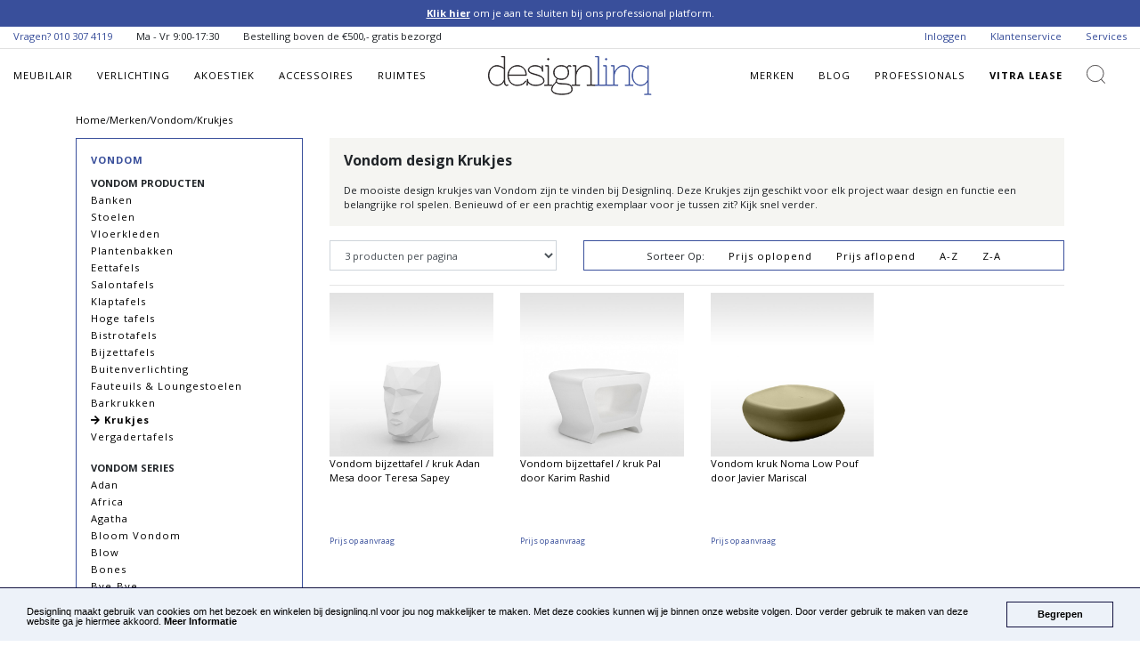

--- FILE ---
content_type: text/html; charset=UTF-8
request_url: https://designlinq.nl/nl/brands/vondom/krukjes/
body_size: 7690
content:
<!doctype html>

<html lang="en">
<head>
        <!-- Google Tag Manager -->
    <script>(function(w,d,s,l,i){w[l]=w[l]||[];w[l].push({'gtm.start':
                new Date().getTime(),event:'gtm.js'});var f=d.getElementsByTagName(s)[0],
            j=d.createElement(s),dl=l!='dataLayer'?'&l='+l:'';j.async=true;j.src=
            'https://www.googletagmanager.com/gtm.js?id='+i+dl;f.parentNode.insertBefore(j,f);
        })(window,document,'script','dataLayer','GTM-WG29RBK');</script>
    <!-- End Google Tag Manager -->

    <meta charset="utf-8">
    <meta name="viewport" content="width=device-width, initial-scale=1, shrink-to-fit=no">

    <title>Vondom design Krukjes kopen?  | Designlinq</title>
    <meta name="description" content="De mooiste design Krukjes van Vondom zijn te vinden bij Designlinq. Gratis bezorging in NL en BE. Bekijk snel de collectie…">

        <meta property="og:site_name" content="Designlinq Licht &amp; Interieur" />
    <meta name="p:domain_verify" content="18e68f5725334ef7f2f1b7d86a16acc4"/>

    <link rel="stylesheet" href="https://designlinq.nl/assets/css/libraries/bootstrap/bootstrap.min.css">
    <link href="https://fonts.googleapis.com/css?family=Open+Sans:300,300i,400,400i,600,700" rel="stylesheet">
    <link rel="stylesheet" href="https://designlinq.nl/assets/css/libraries/owl/owl-carousel.min.css">
    <link rel="stylesheet" href="https://cdnjs.cloudflare.com/ajax/libs/font-awesome/5.9.0/css/all.css">
    <link rel="stylesheet" href="https://designlinq.nl/assets/css/custom/app_style.css">

     <link rel="stylesheet" type="text/css" href="/assets/css/libraries/nouislider.css"/>     <link rel="canonical" href="https://designlinq.nl/nl/brands/vondom/krukjes/"/>

    </head>

<body itemscope itemtype="http://schema.org/WebPage">

<script type='text/javascript'>
    (function(d,t) {
        _scoopi = {'onload': function() { this.trkDocumentLoad(); }};
        var s=d.getElementsByTagName(t)[0], js=d.createElement(t); js.async=1;
        js.src='//api.salesfeed.com/v3/bootstrap.js?aid=designlinq';
        s.parentNode.insertBefore(js,s);
    })(document,'script');
</script>


<!-- Google Tag Manager (noscript) -->
<noscript><iframe src="https://www.googletagmanager.com/ns.html?id=GTM-WG29RBK"
                  height="0" width="0" style="display:none;visibility:hidden"></iframe></noscript>
<!-- End Google Tag Manager (noscript) -->

<a href="#" class="scrollToTop"></a>

<script type="text/javascript">
    window.cookieconsent_options = {"message": "Designlinq maakt gebruik van cookies om het bezoek en winkelen bij designlinq.nl voor jou nog makkelijker te maken. Met deze cookies kunnen wij je binnen onze website volgen. Door verder gebruik te maken van deze website ga je hiermee akkoord.", "dismiss": "Begrepen", "learnMore": "Meer Informatie", "link": "/nl/service/cookies/",
        "theme": "dark-bottom"};
</script>

<script type="text/javascript" src="//cdnjs.cloudflare.com/ajax/libs/cookieconsent2/1.0.10/cookieconsent.min.js"></script>


<div id="page-loader">
    <div class="spinner-border text-primary" role="status">
        <span class="sr-only">Loading...</span>
    </div>
</div>

<div class="app-announcement"> <span><a href="/nl/professional/">Klik hier </a> om je aan te sluiten bij ons professional platform.</span> </div><section class="mini_header "> <div class="container-fluid"> <ul class="float-left list-inline"> <li class="list-inline-item"> <span class="main_color">Vragen? <a href="tel:010 307 4119">010 307 4119</a></span> </li> <li class="list-inline-item d-none d-lg-inline-block"> <span>Ma - Vr 9:00-17:30</span> </li> <li class="list-inline-item d-none d-lg-inline-block"> <span>Bestelling boven de &euro;500,- gratis bezorgd</span> </li> </ul> <ul class="float-right list-inline">  <li class="list-inline-item d-none d-md-inline-block"><a href="/nl/account/">Inloggen</a></li>  <li class="list-inline-item d-none d-md-inline-block d-xl-none"><a href="/nl/service/professionals/">Professionals</a></li> <li class="list-inline-item"><a href="/nl/service/customer-service/">Klantenservice</a></li> <li class="list-inline-item d-none d-lg-inline-block"><a href="/nl/service/">Services</a></li> </ul> </div> <div class="clearfix"></div> </section>
<header id="main_header">
    <div class="container-fluid main_header">
        <nav class="main_navigation">
            <div class="row align-items-center">
                <div class="col-4 col-md-2 col-lg-5">
                    <div class=""> <div id="mobile-nav-icon"> <i class="fas fa-bars"></i> <span>MENU</span> </div>  <nav class="mobile-menu" id="mobile-nav"> <ul class="list-unstyled mobile-menu-section margin-bottom-0">   <li class="d-block"> <a href="/nl/meubilair/" class="d-block">Meubilair</a> </li>    <li class="d-block"> <a href="/nl/verlichting/" class="d-block">Verlichting</a> </li>    <li class="d-block"> <a href="/nl/akoestiek/" class="d-block">Akoestiek</a> </li>    <li class="d-block"> <a href="/nl/accessoires/" class="d-block">Accessoires</a> </li>   <li class="d-block"> <a href="/nl/brands/" class="d-block">Merken</a> <a href="/nl/blog/" class="d-block">Blog</a> <a href="/nl/service/professionals/" class="d-block">Professionals</a> <a href="/nl/service/lease/" class="d-block">Vitra Lease</a> </li> </ul> <ul class="list-unstyled mobile-menu-section"> <li class="d-block"><a href="/nl/service/customer-service/" class="d-block">Klantenservice</a></li> <li class="d-block"><a href="/nl/service/" class="d-block">Services</a></li>  </ul> </nav> </div>
                    <nav class="main_navigation_header" id="main_navigation_header"> <ul class="list-inline mb-0 d-none d-lg-block">   <li class="list-inline-item navigation-link"> <a href="/nl/meubilair/">Meubilair</a>  <ul class="list-unstyled d-none d-xl-block">  <li><a href="/nl/meubilair/banken/">Banken</a></li>  <li><a href="/nl/meubilair/barkrukken/">Barkrukken</a></li>  <li><a href="/nl/meubilair/bureaustoelen/">Bureaustoelen</a></li>  <li><a href="/nl/meubilair/fauteuils-loungestoelen/">Fauteuils &amp; Loungestoelen</a></li>  <li><a href="/nl/meubilair/kasten/">Kasten</a></li>  <li><a href="/nl/meubilair/krukjes/">Krukjes</a></li>  <li><a href="/nl/meubilair/stoelen/">Stoelen</a></li>  <li><a href="/nl/meubilair/tafels/">Tafels</a></li>  <li><a href="/nl/meubilair/werkplekken/">Werkplekken</a></li>  <li><a href="/nl/meubilair/voetenbankjes/">Voetenbankjes</a></li>  </ul>  </li>    <li class="list-inline-item navigation-link"> <a href="/nl/verlichting/">Verlichting</a>  <ul class="list-unstyled d-none d-xl-block">  <li><a href="/nl/verlichting/akoestische-verlichting/">Akoestische verlichting</a></li>  <li><a href="/nl/verlichting/bureaulampen/">Bureaulampen</a></li>  <li><a href="/nl/verlichting/hanglampen/">Hanglampen</a></li>  <li><a href="/nl/verlichting/leeslampen/">Leeslampen</a></li>  <li><a href="/nl/verlichting/kroonluchters/">Kroonluchters</a></li>  <li><a href="/nl/verlichting/lichtbronnen-onderdelen/">Lichtbronnen &amp; onderdelen</a></li>  <li><a href="/nl/verlichting/buitenverlichting/">Buitenverlichting</a></li>  <li><a href="/nl/verlichting/plafondlampen/">Plafondlampen</a></li>  <li><a href="/nl/verlichting/spotjes/">Spotjes</a></li>  <li><a href="/nl/verlichting/tafellampen/">Tafellampen</a></li>  <li><a href="/nl/verlichting/vloerlampen/">Vloerlampen</a></li>  <li><a href="/nl/verlichting/wandlampen/">Wandlampen</a></li>  <li><a href="/nl/verlichting/werkplekverlichting/">Werkplekverlichting</a></li>  </ul>  </li>    <li class="list-inline-item navigation-link"> <a href="/nl/akoestiek/">Akoestiek</a>  <ul class="list-unstyled d-none d-xl-block">  <li><a href="/nl/akoestiek/akoestische-meubels/">Akoestische meubels</a></li>  <li><a href="/nl/akoestiek/akoestische-lampen/">Akoestische Lampen</a></li>  <li><a href="/nl/akoestiek/plafondpanelen/">Plafondpanelen</a></li>  <li><a href="/nl/akoestiek/scheidingswanden/">Scheidingswanden</a></li>  <li><a href="/nl/akoestiek/wandpanelen-systemen/">Wandpanelen &amp; Systemen</a></li>  </ul>  </li>    <li class="list-inline-item navigation-link"> <a href="/nl/accessoires/">Accessoires</a>  <ul class="list-unstyled d-none d-xl-block">  <li><a href="/nl/accessoires/gietvloeren/">Gietvloeren</a></li>  <li><a href="/nl/accessoires/haarden/">Haarden</a></li>  <li><a href="/nl/accessoires/kapstokken/">Kapstokken</a></li>  <li><a href="/nl/accessoires/klokken/">Klokken</a></li>  <li><a href="/nl/accessoires/plantenbakken/">Plantenbakken</a></li>  <li><a href="/nl/accessoires/ruimteverdelers/">Ruimteverdelers</a></li>  <li><a href="/nl/accessoires/spiegels/">Spiegels</a></li>  <li><a href="/nl/accessoires/vazen/">Vazen</a></li>  <li><a href="/nl/accessoires/vloerkleden/">Vloerkleden</a></li>  </ul>  </li>   <li class="list-inline-item navigation-link d-none d-xl-inline-block"><a href="/nl/ddh/ruimtes/">Ruimtes</a></li> </ul> </nav>                </div>
                <div class="col-4 col-md-8 col-lg-2">
                    <a href="/nl/" itemprop="url">
                        <div class="text-center">
                            <img itemprop="logo" alt="Designlinq.nl logo" src="https://designlinq.nl/assets/images/layout/logos/dlq_name.svg" class="img-fluid main_logo"/>
                        </div>
                    </a>
                </div>
                <div class="col-4 col-md-2 col-lg-5">
                    <nav class="main_navigation_header float-right secondary_nav" id="main_navigation_header"> <ul class="list-inline mb-0"> <li class="list-inline-item navigation-link d-none d-lg-inline-block"><a href="/nl/brands/">Merken</a></li> <li class="list-inline-item navigation-link d-none d-lg-inline-block"><a href="/nl/blog/">Blog</a></li> <li class="list-inline-item navigation-link d-none d-xl-inline-block"> <a href="/nl/service/professionals/">Professionals</a>  </li> <li class="list-inline-item navigation-link d-none d-lg-inline-block font-weight-bold"><a href="/nl/service/lease/">Vitra Lease</a></li> <li class="list-inline-item search_icon"> <a href="#search" data-toggle="search-form"><i class="" aria-hidden="true"></i></a> </li> <li class="list-inline-item user_icon d-inline-block d-lg-none"> <a href="/nl/account/"><i class="" aria-hidden="true"></i></a> </li> </ul> </nav>                </div>
            </div>
        </nav>
    </div>
    <div class="clearfix"></div>
</header>

<div class="search-form-wrapper mb-3">
    <div class="container">
        <form class="search-form" id="" action="/nl/search/" method="get">
            <input type="hidden" name="_token" value="TcAWjA7pFQdmYvBPyBR8zS1fGkYKaW5woEgjpyR3">
            <div class="input-group">
                <input type="text" class="search form-control" placeholder="Zoeken..." aria-label="Zoeken..." aria-describedby="button-addon2" name="q">
                <div class="input-group-append">
                    <button class="btn btn-outline-secondary" type="submit" id="button-addon2"><i class="fas fa-search" aria-hidden="true"></i></button>
                </div>
            </div>
        </form>
    </div>
</div>

<div class="container"> <div class="d-none d-lg-block"> <div><ol itemscope itemtype="http://schema.org/BreadcrumbList" class="breadcrumb"><li itemprop="itemListElement" itemscope itemtype="http://schema.org/ListItem"><a itemprop="item" href="https://designlinq.nl/nl"><span itemprop="name">Home</span></a><meta itemprop="position" content="1" /></li> /</li><li itemprop="itemListElement" itemscope itemtype="http://schema.org/ListItem"><a itemprop="item" href="/nl/brands/"><span itemprop="name">Merken</span></a><meta itemprop="position" content="2" /></li> /</li><li itemprop="itemListElement" itemscope itemtype="http://schema.org/ListItem"><a itemprop="item" href="/nl/brands/vondom/"><span itemprop="name">Vondom</span></a><meta itemprop="position" content="3" /></li> /</li><li itemprop="itemListElement" itemscope itemtype="http://schema.org/ListItem"><a itemprop="item" href="/nl/brands/vondom/krukjes/"><span itemprop="name">Krukjes</span></a><meta itemprop="position" content="4" /></li></ol></div><div class="clearfix"></div> </div> </div>                          
 <input type="hidden" value="105" id="getBrandID"/> <div class="container"> <div class="row"> <div class="col-12 col-lg-3"> <div class="content-block-outline"> <a href="/nl/brands/vondom/" class="text-uppercase font-weight-bold"> Vondom </a> <div class="mb-0 mb-lg-2"></div> <ul class="list-unstyled main_list mb-0"> <li class="text-uppercase font-weight-bold">Vondom producten </li>   <li> <a href="/nl/brands/vondom/banken/" class="category "> Banken</a> </li>    <li> <a href="/nl/brands/vondom/stoelen/" class="category "> Stoelen</a> </li>    <li> <a href="/nl/brands/vondom/vloerkleden/" class="category "> Vloerkleden</a> </li>    <li> <a href="/nl/brands/vondom/plantenbakken/" class="category "> Plantenbakken</a> </li>    <li> <a href="/nl/brands/vondom/eettafels/" class="category "> Eettafels</a> </li>    <li> <a href="/nl/brands/vondom/salontafels/" class="category "> Salontafels</a> </li>    <li> <a href="/nl/brands/vondom/klaptafels/" class="category "> Klaptafels</a> </li>    <li> <a href="/nl/brands/vondom/hoge-tafels/" class="category "> Hoge tafels</a> </li>    <li> <a href="/nl/brands/vondom/bistrotafels/" class="category "> Bistrotafels</a> </li>    <li> <a href="/nl/brands/vondom/bijzettafels/" class="category "> Bijzettafels</a> </li>    <li> <a href="/nl/brands/vondom/buitenverlichting/" class="category "> Buitenverlichting</a> </li>    <li> <a href="/nl/brands/vondom/fauteuils-loungestoelen/" class="category "> Fauteuils &amp; Loungestoelen</a> </li>    <li> <a href="/nl/brands/vondom/barkrukken/" class="category "> Barkrukken</a> </li>    <li> <a href="/nl/brands/vondom/krukjes/" class="category selected"> <i class="fas fa-arrow-right"></i>  Krukjes</a> </li>    <li> <a href="/nl/brands/vondom/vergadertafels/" class="category "> Vergadertafels</a> </li>    <li class="text-uppercase font-weight-bold mt-3">Vondom series</li>  <li> <a href="/nl/brands/vondom/adan/" class="category "> Adan</a> </li>  <li> <a href="/nl/brands/vondom/africa/" class="category "> Africa</a> </li>  <li> <a href="/nl/brands/vondom/agatha/" class="category "> Agatha</a> </li>  <li> <a href="/nl/brands/vondom/bloom-vondom/" class="category "> Bloom Vondom</a> </li>  <li> <a href="/nl/brands/vondom/blow/" class="category "> Blow</a> </li>  <li> <a href="/nl/brands/vondom/bones/" class="category "> Bones</a> </li>  <li> <a href="/nl/brands/vondom/bye-bye/" class="category "> Bye-Bye</a> </li>  <li> <a href="/nl/brands/vondom/delta/" class="category "> Delta</a> </li>  <li> <a href="/nl/brands/vondom/f3/" class="category "> F3</a> </li>  <li> <a href="/nl/brands/vondom/faz/" class="category "> Faz</a> </li>  <li> <a href="/nl/brands/vondom/lava/" class="category "> Lava</a> </li>  <li> <a href="/nl/brands/vondom/marquis/" class="category "> Marquis</a> </li>  <li> <a href="/nl/brands/vondom/noma/" class="category "> Noma</a> </li>  <li> <a href="/nl/brands/vondom/organic/" class="category "> Organic</a> </li>  <li> <a href="/nl/brands/vondom/pal-vondom/" class="category "> Pal Vondom</a> </li>  <li> <a href="/nl/brands/vondom/peacock/" class="category "> Peacock</a> </li>  <li> <a href="/nl/brands/vondom/rest/" class="category "> Rest</a> </li>  <li> <a href="/nl/brands/vondom/sabinas/" class="category "> Sabinas</a> </li>  <li> <a href="/nl/brands/vondom/sloo/" class="category "> Sloo</a> </li>  <li> <a href="/nl/brands/vondom/solid/" class="category "> Solid</a> </li>  <li> <a href="/nl/brands/vondom/stone/" class="category "> Stone</a> </li>  <li> <a href="/nl/brands/vondom/surf-vondom/" class="category "> Surf Vondom</a> </li>  <li> <a href="/nl/brands/vondom/ufo/" class="category "> Ufo</a> </li>  <li> <a href="/nl/brands/vondom/ulm/" class="category "> Ulm</a> </li>  <li> <a href="/nl/brands/vondom/vases/" class="category "> Vases</a> </li>  <li> <a href="/nl/brands/vondom/vela/" class="category "> Vela</a> </li>  <li> <a href="/nl/brands/vondom/wall-street/" class="category "> Wall Street</a> </li>  <li> <a href="/nl/brands/vondom/wing/" class="category "> Wing</a> </li>   </ul> </div>   <a class="btn btn-outline-dark w-100 d-block d-lg-none text-left text-uppercase font-weight-bold mb-3" data-toggle="collapse" href="#collapse-filterlist" role="button" aria-expanded="false" aria-controls="collapseFilters" id="sidenav-filterlist" onclick=""> Filters <i class="fas fa-chevron-down float-right"></i> </a> <div class="collapse dont-collapse-sm sidenav-filterlist-mobile" id="collapse-filterlist"> <input type="hidden" value="https://designlinq.nl/nl/brands/vondom/krukjes" id="baseUrl"> <input type="hidden" value="nl" id="currentLanguage"> <input type="hidden" value="category" id="categoryType"> <input type="hidden" value="30" id="categoryId"> <input type="hidden" value="205" id="filterPriceMin"> <input type="hidden" value="340" id="filterPriceMax"> <input type="hidden" value="205" id="filterActivePriceMin"> <input type="hidden" value="340" id="filterActivePriceMax"> <div id="filter-wrapper"> <div class="content-block tags mb-3"> <p class="text-uppercase font-weight-bold main_color mb-3"> Prijs <a data-reset="price" class="reset-filters"><i class="fas fa-redo-alt float-right"></i></a> </p> <div id="priceCollapse"> <div class="hidden"> <input type="hidden" id="priceSettings" value="{&quot;min&quot;:205,&quot;max&quot;:340,&quot;active&quot;:{&quot;min&quot;:205,&quot;max&quot;:340}}"> </div> <div id="price_range_slider"></div> </div> </div>                                <div class="content-block tags mb-3"> <div class="read-more-filter"> <p class="text-uppercase font-weight-bold main_color mb-3"> Kleuren <a data-reset="color" class="reset-filters"><i class="fas fa-redo-alt float-right"></i></a> </p>  <div class="checkbox"> <input  value="6" class="filter-colors" type="checkbox" id="Grijstinten" name="Grijstinten"> <label for="Grijstinten">Grijstinten</label> </div>  <div class="checkbox"> <input  value="7" class="filter-colors" type="checkbox" id="Bruin" name="Bruin"> <label for="Bruin">Bruin</label> </div>  <div class="checkbox"> <input  value="1" class="filter-colors" type="checkbox" id="Wit" name="Wit"> <label for="Wit">Wit</label> </div>  <div class="checkbox"> <input  value="3" class="filter-colors" type="checkbox" id="Groen" name="Groen"> <label for="Groen">Groen</label> </div>  <div class="checkbox"> <input  value="2" class="filter-colors" type="checkbox" id="Blauw" name="Blauw"> <label for="Blauw">Blauw</label> </div>  <div class="checkbox"> <input  value="0" class="filter-colors" type="checkbox" id="Oranje" name="Oranje"> <label for="Oranje">Oranje</label> </div>  <div class="checkbox"> <input  value="9" class="filter-colors" type="checkbox" id="Paars" name="Paars"> <label for="Paars">Paars</label> </div>  <div class="checkbox"> <input  value="5" class="filter-colors" type="checkbox" id="Rood &amp; rozetinten" name="Rood &amp; rozetinten"> <label for="Rood &amp; rozetinten">Rood &amp; rozetinten</label> </div>  <div class="checkbox"> <input  value="4" class="filter-colors" type="checkbox" id="Zwart" name="Zwart"> <label for="Zwart">Zwart</label> </div>  </div> </div>                <div class="content-block tags mb-3"> <div class="read-more-filter"> <p class="text-uppercase font-weight-bold main_color mb-3"> Merk <a data-reset="brands" class="reset-filters"><i class="fas fa-redo-alt float-right"></i></a> </p>  <div class="checkbox"> <input  value="105" class="filter-brand" type="checkbox" id="vondom" name="vondom"> <label for="vondom">Vondom</label> </div>  </div> </div>                  <div class="content-block tags mb-3"> <div class="read-more-filter"> <p class="text-uppercase font-weight-bold main_color mb-3"> Ruimte <a data-reset="areas" class="reset-filters"><i class="fas fa-redo-alt float-right"></i></a> </p>  <div class="checkbox"> <input  value="10" class="filter-areas" type="checkbox" id="hal-lobby" name="hal-lobby"> <label for="hal-lobby">Hal &amp; lobby</label> </div>  <div class="checkbox"> <input  value="12" class="filter-areas" type="checkbox" id="hospitality-kantine" name="hospitality-kantine"> <label for="hospitality-kantine">Hospitality &amp; kantine</label> </div>  <div class="checkbox"> <input  value="15" class="filter-areas" type="checkbox" id="thuis" name="thuis"> <label for="thuis">Thuis</label> </div>  <div class="checkbox"> <input  value="13" class="filter-areas" type="checkbox" id="tuin-terras-natte-ruimte" name="tuin-terras-natte-ruimte"> <label for="tuin-terras-natte-ruimte">Tuin, terras &amp; natte ruimte</label> </div>  <div class="checkbox"> <input  value="11" class="filter-areas" type="checkbox" id="wachtruimte" name="wachtruimte"> <label for="wachtruimte">Wachtruimte</label> </div>  </div> </div>                    <div class="content-block tags mb-3"> <div class="read-more-filter"> <p class="text-uppercase font-weight-bold main_color mb-3"> Vorm <a data-reset="tag" class="reset-filters"><i class="fas fa-redo-alt float-right"></i></a> </p>  <div class="checkbox"> <input  value="336" class="filter-tag" type="checkbox" id="rond" name="rond"> <label for="rond">Rond</label> </div>  <div class="checkbox"> <input  value="335" class="filter-tag" type="checkbox" id="rechthoek" name="rechthoek"> <label for="rechthoek">Rechthoek</label> </div>  <div class="checkbox"> <input  value="475" class="filter-tag" type="checkbox" id="organisch" name="organisch"> <label for="organisch">Organisch</label> </div>  </div> </div>                <div class="content-block tags mb-3"> <div class="read-more-filter"> <p class="text-uppercase font-weight-bold main_color mb-3"> Soort <a data-reset="tag" class="reset-filters"><i class="fas fa-redo-alt float-right"></i></a> </p>  <div class="checkbox"> <input  value="351" class="filter-tag" type="checkbox" id="outdoor" name="outdoor"> <label for="outdoor">Outdoor</label> </div>  </div> </div>                <div class="content-block tags mb-3"> <div class="read-more-filter"> <p class="text-uppercase font-weight-bold main_color mb-3"> Materiaal <a data-reset="tag" class="reset-filters"><i class="fas fa-redo-alt float-right"></i></a> </p>  <div class="checkbox"> <input  value="476" class="filter-tag" type="checkbox" id="kunststof" name="kunststof"> <label for="kunststof">Kunststof</label> </div>  </div> </div>                <div class="content-block tags mb-3"> <div class="read-more-filter"> <p class="text-uppercase font-weight-bold main_color mb-3"> Hoogte <a data-reset="tag" class="reset-filters"><i class="fas fa-redo-alt float-right"></i></a> </p>  <div class="checkbox"> <input  value="587" class="filter-tag" type="checkbox" id="42-cm-hoog" name="42-cm-hoog"> <label for="42-cm-hoog">42 cm hoog</label> </div>  <div class="checkbox"> <input  value="521" class="filter-tag" type="checkbox" id="40-cm-hoog" name="40-cm-hoog"> <label for="40-cm-hoog">40 cm hoog</label> </div>  <div class="checkbox"> <input  value="551" class="filter-tag" type="checkbox" id="30-cm-hoog" name="30-cm-hoog"> <label for="30-cm-hoog">30 cm hoog</label> </div>  </div> </div>                                                                      </div> </div>  </div> <div class="col-12 col-lg-9"> <div class="content-block mb-3"> <h1>Vondom design Krukjes</h1>  <p> De mooiste design krukjes van Vondom zijn te vinden bij Designlinq. Deze Krukjes zijn geschikt voor elk project waar design en functie een belangrijke rol spelen. Benieuwd of er een prachtig exemplaar voor je tussen zit? Kijk snel verder. </p>  </div> <div class="order-1 order-lg-3 mt-0 mt-lg-3" id="productContainer"> <div class="row" id="productOverviewRow"> <div class="col-12">     </div> <div class="clearfix"></div>  <div class="products-per-page col-12 col-lg-4 mb-3 mb-lg-0"> <select class="form-control pull-right h-100" name="products-per-page" id="products-per-page">  <option  value="3">3 producten per pagina</option>  </select> </div>   <div class="col-12 col-lg-8"> <div class="content-block-outline sortby-block mb-0"> <ul class="list-inline float-right mb-0"> <li class="list-inline-item">Sorteer Op:</li> <li class="list-inline-item"><a href="https://designlinq.nl/nl/brands/vondom/krukjes?order=price-asc&amp;page=1">Prijs oplopend</a></li> <li class="list-inline-item"><a href="https://designlinq.nl/nl/brands/vondom/krukjes?order=price-desc&amp;page=1">Prijs aflopend</a></li> <li class="list-inline-item"><a href="https://designlinq.nl/nl/brands/vondom/krukjes?order=name-asc&amp;page=1">A-Z</a></li> <li class="list-inline-item"><a href="https://designlinq.nl/nl/brands/vondom/krukjes?order=name-desc&amp;page=1">Z-A</a></li> </ul> </div> </div>  <div class="clearfix"></div> <div class="col-12" id="product_container"> <hr class="mb-2"> <div class="row">    <div class="col-6 col-lg-3"> <div class="product-item"> <a href="/nl/vondom-bijzettafel-kruk-adan-mesa-door-teresa-sapey/" class="product-image">   <img class="lozad img-fluid" src="https://designlinq.nl/assets/images/layout/placehold_dlq.png" data-src="/assets/images/products/byBrand/vondom/vondom-bijzettafel-kruk-adan-mesa-door-teresa-sapey.jpg" title="Vondom bijzettafel / kruk Adan Mesa door Teresa Sapey" alt="Vondom bijzettafel / kruk Adan Mesa door Teresa Sapey" border="0"> <noscript> <img class="img-fluid" title="Vondom bijzettafel / kruk Adan Mesa door Teresa Sapey" alt="Vondom bijzettafel / kruk Adan Mesa door Teresa Sapey" border="0" src="/assets/images/products/byBrand/vondom/vondom-bijzettafel-kruk-adan-mesa-door-teresa-sapey.jpg"> </noscript>   <img class="lozad img-fluid image-on-top" src="https://designlinq.nl/assets/images/layout/placehold_dlq.png" data-src="/assets/images/products/byBrand/vondom/vondom-bijzettafel-kruk-adan-mesa-door-teresa-sapey_2.jpg" title="Vondom bijzettafel / kruk Adan Mesa door Teresa Sapey" alt="Vondom bijzettafel / kruk Adan Mesa door Teresa Sapey" border="0"> <noscript> <img class="img-fluid image-on-top" title="Vondom bijzettafel / kruk Adan Mesa door Teresa Sapey" alt="Vondom bijzettafel / kruk Adan Mesa door Teresa Sapey" border="0" src="/assets/images/products/byBrand/vondom/vondom-bijzettafel-kruk-adan-mesa-door-teresa-sapey_2.jpg"> </noscript>                  </a> <a href="/nl/vondom-bijzettafel-kruk-adan-mesa-door-teresa-sapey/" class="d-block"> <p class="title">Vondom bijzettafel / kruk Adan Mesa door Teresa Sapey</p> <p class="price"> <small>Prijs op aanvraag</small>                              </p> </a> </div> </div>    <div class="col-6 col-lg-3"> <div class="product-item"> <a href="/nl/vondom-bijzettafel-kruk-pal-door-karim-rashid/" class="product-image">   <img class="lozad img-fluid" src="https://designlinq.nl/assets/images/layout/placehold_dlq.png" data-src="/assets/images/products/byBrand/vondom/vondom-bijzettafel-kruk-pal-door-karim-rashid.jpg" title="Vondom bijzettafel / kruk Pal door Karim Rashid" alt="Vondom bijzettafel / kruk Pal door Karim Rashid" border="0"> <noscript> <img class="img-fluid" title="Vondom bijzettafel / kruk Pal door Karim Rashid" alt="Vondom bijzettafel / kruk Pal door Karim Rashid" border="0" src="/assets/images/products/byBrand/vondom/vondom-bijzettafel-kruk-pal-door-karim-rashid.jpg"> </noscript>   <img class="lozad img-fluid image-on-top" src="https://designlinq.nl/assets/images/layout/placehold_dlq.png" data-src="/assets/images/products/byBrand/vondom/vondom-bijzettafel-kruk-pal-door-karim-rashid_2.jpg" title="Vondom bijzettafel / kruk Pal door Karim Rashid" alt="Vondom bijzettafel / kruk Pal door Karim Rashid" border="0"> <noscript> <img class="img-fluid image-on-top" title="Vondom bijzettafel / kruk Pal door Karim Rashid" alt="Vondom bijzettafel / kruk Pal door Karim Rashid" border="0" src="/assets/images/products/byBrand/vondom/vondom-bijzettafel-kruk-pal-door-karim-rashid_2.jpg"> </noscript>                  </a> <a href="/nl/vondom-bijzettafel-kruk-pal-door-karim-rashid/" class="d-block"> <p class="title">Vondom bijzettafel / kruk Pal door Karim Rashid</p> <p class="price"> <small>Prijs op aanvraag</small>                              </p> </a> </div> </div>    <div class="col-6 col-lg-3"> <div class="product-item"> <a href="/nl/vondom-kruk-noma-low-pouf-door-javier-mariscal/" class="product-image">   <img class="lozad img-fluid" src="https://designlinq.nl/assets/images/layout/placehold_dlq.png" data-src="/assets/images/products/byBrand/vondom/vondom-kruk-moma-low-pouf-door-javier-mariscal.jpg" title="Vondom kruk Noma Low Pouf door Javier Mariscal" alt="Vondom kruk Noma Low Pouf door Javier Mariscal" border="0"> <noscript> <img class="img-fluid" title="Vondom kruk Noma Low Pouf door Javier Mariscal" alt="Vondom kruk Noma Low Pouf door Javier Mariscal" border="0" src="/assets/images/products/byBrand/vondom/vondom-kruk-moma-low-pouf-door-javier-mariscal.jpg"> </noscript>   <img class="lozad img-fluid image-on-top" src="https://designlinq.nl/assets/images/layout/placehold_dlq.png" data-src="/assets/images/products/byBrand/vondom/vondom-kruk-moma-low-pouf-door-javier-mariscal_2.jpg" title="Vondom kruk Noma Low Pouf door Javier Mariscal" alt="Vondom kruk Noma Low Pouf door Javier Mariscal" border="0"> <noscript> <img class="img-fluid image-on-top" title="Vondom kruk Noma Low Pouf door Javier Mariscal" alt="Vondom kruk Noma Low Pouf door Javier Mariscal" border="0" src="/assets/images/products/byBrand/vondom/vondom-kruk-moma-low-pouf-door-javier-mariscal_2.jpg"> </noscript>                  </a> <a href="/nl/vondom-kruk-noma-low-pouf-door-javier-mariscal/" class="d-block"> <p class="title">Vondom kruk Noma Low Pouf door Javier Mariscal</p> <p class="price"> <small>Prijs op aanvraag</small>                              </p> </a> </div> </div>    </div> </div> <div class="col-md-12 product_pagination">     </div> </div> <div class="hidden" id="filterCatch"></div> </div> </div> </div> </div> 
<div class="footer-brands">
    <div class="owl-carousel">
        <div class="item">
            <a href="/nl/brands/vitra/">
                <img class="" src="/assets/images/layout/logos/footer/Designlinq_Logo_Vitra.png" width="" alt="Vitra"/>
            </a>
        </div>
        <div class="item">
            <a href="/nl/brands/buzzispace/">
                <img src="/assets/images/layout/logos/footer/Designlinq_Logo_BuzziSpace.png" width="" alt="BuzziSpace"/>
            </a>
        </div>
        <div class="item">
            <a href="/nl/brands/normann-copenhagen/">
                <img class="img-responsive" src="/assets/images/layout/logos/footer/DesignlinQ-Footer-Logo-Normann-Copenhagen.png" width="" alt="Normann Copenhagen"/>
            </a>
        </div>
        <div class="item">
            <a href="/nl/brands/thonet/">
                <img class="img-responsive" src="/assets/images/brands/logos/thonet/thonet.png" width="" alt="Thonet" title="Berkijk Thonet bij Designlinq"/>
            </a>
        </div>
        <div class="item">
            <a href="/nl/brands/wever-ducre/">
                <img class="img-responsive" src="/assets/images/layout/logos/footer/Designlinq_Logo_WeverDucre.png" alt="WeverDucre"/>
            </a>
        </div>
        <div class="item">
            <a href="/nl/brands/artifort/">
                <img class="img-responsive" src="/assets/images/layout/logos/footer/DesignlinQ-Footer-Logo-Artifort.png" alt="Artifort"/>
            </a>
        </div>
        <div class="item">
            <a href="/nl/brands/moooi/">
                <img class="img-responsive" src="/assets/images/layout/logos/footer/Designlinq_Logo_Moooi.png" alt="Moooi"/>
            </a>
        </div>
        <div class="item">
            <a href="/nl/brands/foscarini/">
                <img class="img-responsive" src="/assets/images/layout/logos/footer/DesignlinQ-Footer-Logo-Foscarini.png" alt="Foscarini"/>
            </a>
        </div>
        <div class="item">
            <a href="/nl/brands/louis-poulsen/">
                <img class="img-responsive" src="/assets/images/layout/logos/footer/Designlinq_Logo_LouisPoulsen.png" alt="Louis Poulsen"/>
            </a>
        </div>
        <div class="item">
            <a href="/nl/brands/flos/">
                <img class="img-responsive" src="/assets/images/layout/logos/footer/Flos_logo_Designlinq.png" alt="Flos"/>
            </a>
        </div>
        <div class="item">
            <a href="/nl/brands/pedrali/">
                <img class="img-responsive" src="/assets/images/layout/logos/footer/Designlinq_Logo_Pedrali.png" alt="Pedrali"/>
            </a>
        </div>
        <div class="item">
            <a href="/nl/brands/montana/">
                <img class="img-responsive" src="/assets/images/layout/logos/footer/DesignlinQ-Footer-Logo-Montana.png" alt="Montana"/>
            </a>
        </div>
    </div>
</div>

<div class="social_area"> <div class="row no-gutters"> <div class="col-12 col-lg-6 newsletter"> <div class="container"> <div class="text-center p-6 h-100"> <p> Blijf op de hoogte van het laatste Design nieuws en meld je aan voor de Designlinq Nieuwsbrief </p> <a href="/nl/service/newsletter/" class="btn btn-lg btn-dark"> Aanmelden Nieuwsbrief </a> </div> </div> </div> <div class="col-12 col-lg-6 social_media"> <div class="container"> <div class="text-center p-6 h-100"> <p> Meer Designlinq? Volg ons op Social Media. Wij inspireren, reageren, delen en beantwoorden vragen. </p> <ul class="list-inline"> <li class="list-inline-item icon"> <a href="https://pinterest.com/designlinq" rel="nofollow" target="_blank"> <i class="fab fa-pinterest"></i> </a> </li> <li class="list-inline-item icon"> <a href="https://www.instagram.com/designlinq/" rel="nofollow" target="_blank"> <i class="fab fa-instagram"></i> </a> </li> <li class="list-inline-item icon"> <a href="https://facebook.com/designlinq" rel="nofollow" target="_blank"> <i class="fab fa-facebook"></i> </a> </li> <li class="list-inline-item icon"> <a href="https://nl.linkedin.com/company/designlinq?trk=public_profile_topcard_current_company" rel="nofollow" target="_blank"> <i class="fab fa-linkedin-in"></i> </a> </li> </ul> </div> </div> </div> </div> </div>
<footer> <div class="container"> <div class="row"> <div class="col-6 col-lg-3"> <ul class="list-unstyled"> <li><h6>SERVICE</h6></li> <li><a href="/nl/service/customer-service/">Klantenservice</a></li> <li><a href="/nl/news/">Design Nieuws</a></li> <li><a href="/nl/sale/">Sale</a></li> <li><a href="/nl/designers/">Designers</a></li> <li><a href="/nl/service/business-information/">Zakelijk bestellen</a></li> <li><a rel="nofollow" href="/nl/account/">Mijn account</a></li>   <li><a rel="nofollow" href="/nl/service/customer-information/">Particulier bestellen</a></li> </ul> </div> <div class="col-6 col-lg-3"> <ul class="list-unstyled"> <li><h6>OVER Designlinq</h6></li> <li><a href="/nl/designlinq/about/">Over Designlinq</a></li> <li><a href="/nl/service/payment-methods/">Betaalmogelijkheden</a></li> <li><a href="/nl/service/delivery/">Bezorgen</a></li> <li><a href="/nl/service/faqs/">Veel gestelde vragen</a></li> <li><a href="/nl/service/about-paying-after/">Over achteraf betalen</a></li> </ul> </div> <div class="col-6 col-lg-2"> <ul class="list-unstyled"> <li><h6>MERKEN</h6></li>   <li><a href="/nl/brands/vibia/">Vibia</a></li>    <li><a href="/nl/brands/pedrali/">Pedrali</a></li>      <li><a href="/nl/brands/montana/">Montana</a></li>    <li><a href="/nl/brands/vitra/">Vitra</a></li>    <li><a href="/nl/brands/biegert-funk/">Biegert &amp; Funk</a></li>   </ul> </div> <div class="col-6 col-lg-2"> <ul class="list-unstyled"> <li>&nbsp;</li>   <li><a href="/nl/brands/moooi/">Moooi</a></li>    <li><a href="/nl/brands/lumina/">Lumina</a></li>    <li><a href="/nl/brands/louis-poulsen/">Louis Poulsen</a></li>    <li><a href="/nl/brands/system-180/">System 180</a></li>    <li><a href="/nl/brands/functionals/">Functionals</a></li>   <li><a href="/nl/brands/">Merken A - Z</a></li> </ul> </div> <div class="col-6 col-lg-2"> <ul class="list-unstyled" itemscope itemtype="http://schema.org/PostalAddress"> <li><h6 class="font-bold">Contact</h6></li> <li>Designlinq B.V.</li> <li itemprop="streetAddress">Goudsesingel 156-unit 7</li> <li><span itemprop="postalCode">3011 KD</span> <span itemprop="addressLocality">Rotterdam</span></li> <li itemprop="telephone"><a href="tel: 010 307 4119">010 307 4119</a></li> <li itemprop="email"><a class="text-lowercase font-normal" href="/cdn-cgi/l/email-protection#b1d8dfd7def1d5d4c2d8d6dfddd8dfc09fdfdd"><span class="__cf_email__" data-cfemail="f1989f979eb195948298969f9d989f80df9f9d">[email&#160;protected]</span></a></li> <li class="standardColor">KvK nr: 69165726</li> <li class="standardColor">BTW nr: NL857762564B01</li> </ul> </div> </div> </div> <div class="footer-bottom"> <div class="container"> <ul class="list-inline float-left"> <li class="list-inline-item">Copyright &copy; Designlinq B.V.</li> <li class="list-inline-item"><a href="/nl/sitemap/">Sitemap</a></li> <li class="list-inline-item"><a href="/nl/service/business-terms/">Algemene Voorwaarden Zakelijk</a></li> <li class="list-inline-item"><a href="/nl/service/privacy/">Privacy Policy</a></li> </ul> <div class="clearfix"></div> </div> </div> </footer>
<script data-cfasync="false" src="/cdn-cgi/scripts/5c5dd728/cloudflare-static/email-decode.min.js"></script><script src="https://code.jquery.com/jquery-3.3.1.min.js" integrity="sha256-FgpCb/KJQlLNfOu91ta32o/NMZxltwRo8QtmkMRdAu8=" crossorigin="anonymous"></script> <script src="https://cdnjs.cloudflare.com/ajax/libs/popper.js/1.14.6/umd/popper.min.js" integrity="sha384-wHAiFfRlMFy6i5SRaxvfOCifBUQy1xHdJ/yoi7FRNXMRBu5WHdZYu1hA6ZOblgut" crossorigin="anonymous"></script> <script src="https://designlinq.nl/assets/js/libraries/bootstrap/bootstrap.min.js"></script> <script src="https://designlinq.nl/assets/js/libraries/owl/owl-carousel.min.js"></script> <script type="text/javascript" src="https://cdn.jsdelivr.net/npm/lozad/dist/lozad.min.js"></script> <script src="https://designlinq.nl/assets/js/custom/main/app_main.js"></script>   <script src="/assets/js/libraries/readmore.min.js"></script>  <script src="/assets/js/libraries/wnumb.js"></script>  <script src="/assets/js/libraries/nouislider.min.js"></script>  <script src="/assets/js/custom/main/readmore_main.js"></script>  <script src="/assets/js/custom/brandProductFilters.js"></script>    <script type="text/javascript" src="https://a.opmnstr.com/app/js/api.min.js" data-account="7580" data-user="3059" async></script> <script type="text/javascript" id="hs-script-loader" async defer src="//js.hs-scripts.com/8169317.js"></script>
<script defer src="https://static.cloudflareinsights.com/beacon.min.js/vcd15cbe7772f49c399c6a5babf22c1241717689176015" integrity="sha512-ZpsOmlRQV6y907TI0dKBHq9Md29nnaEIPlkf84rnaERnq6zvWvPUqr2ft8M1aS28oN72PdrCzSjY4U6VaAw1EQ==" data-cf-beacon='{"version":"2024.11.0","token":"d17a6262ebbd4b5b97bf172ca499f699","r":1,"server_timing":{"name":{"cfCacheStatus":true,"cfEdge":true,"cfExtPri":true,"cfL4":true,"cfOrigin":true,"cfSpeedBrain":true},"location_startswith":null}}' crossorigin="anonymous"></script>
</body>
</html>

--- FILE ---
content_type: image/svg+xml
request_url: https://designlinq.nl/assets/images/layout/icons/dlq_search.svg
body_size: -312
content:
<svg xmlns="http://www.w3.org/2000/svg" viewBox="0 0 393.39 402.12"><defs><style>.cls-1{fill:none;stroke:#231f20;stroke-miterlimit:10;stroke-width:15px;}.cls-2{fill:#231f20;}</style></defs><title>Middel 3</title><g id="Laag_2" data-name="Laag 2"><g id="Laag_3" data-name="Laag 3"><circle class="cls-1" cx="182.45" cy="182.45" r="174.95"/><rect class="cls-2" x="342.97" y="297.19" width="14.6" height="117.81" rx="5.33" ry="5.33" transform="matrix(0.73, -0.68, 0.68, 0.73, -148.65, 332.1)"/></g></g></svg>